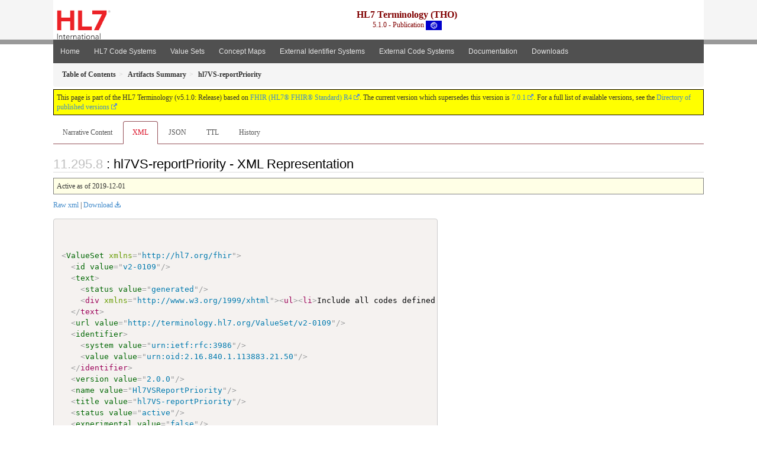

--- FILE ---
content_type: text/html
request_url: https://terminology.hl7.org/5.1.0/ValueSet-v2-0109.xml.html
body_size: 3766
content:


<?xml version="1.0" encoding="UTF-8"?>
<!DOCTYPE HTML>
<html xml:lang="en" xmlns="http://www.w3.org/1999/xhtml" lang="en">
  <head>
    <meta content="text/html;charset=utf-8" http-equiv="Content-Type"/>
    <title>HL7.TERMINOLOGY\hl7VS-reportPriority - XML Representation - FHIR v4.0.1</title>

    <meta name="viewport" content="width=device-width, initial-scale=1.0"/>
    <meta name="author" content="http://hl7.org/fhir"/>

    <link href="fhir.css" rel="stylesheet"/>

    <!-- Bootstrap core CSS -->
    <link href="assets/css/bootstrap-fhir.css" rel="stylesheet"/>

    <!-- Project extras -->
    <link href="assets/css/project.css" rel="stylesheet"/>
    <link href="assets/css/pygments-manni.css" rel="stylesheet"/>
    <link href="assets/css/jquery-ui.css" rel="stylesheet"/>
  	<link href="assets/css/prism.css" rel="stylesheet" />
    <!-- Placeholder for child template CSS declarations -->
    <link href="assets/css/hl7.css" rel="stylesheet"/>
    <link href="assets/css/hl7.css" rel="stylesheet"/>
    <link href="assets/css/utg.css" rel="stylesheet"/>

    <script type="text/javascript" src="fhir-table-scripts.js"> </script>

    <!-- HTML5 shim and Respond.js IE8 support of HTML5 elements and media queries -->
    <!--[if lt IE 9]>
    <script src="assets/js/html5shiv.js"></script>
    <script src="assets/js/respond.min.js"></script>
    <![endif]-->

    <!-- Favicons -->
    <link rel="apple-touch-icon-precomposed" sizes="144x144" href="assets/ico/apple-touch-icon-144-precomposed.png"/>
    <link rel="apple-touch-icon-precomposed" sizes="114x114" href="assets/ico/apple-touch-icon-114-precomposed.png"/>
    <link rel="apple-touch-icon-precomposed" sizes="72x72" href="assets/ico/apple-touch-icon-72-precomposed.png"/>
    <link rel="apple-touch-icon-precomposed" href="assets/ico/apple-touch-icon-57-precomposed.png"/>
    <link rel="shortcut icon" href="assets/ico/favicon.png"/>
  </head>
  <body onload="document.body.style.opacity='1'">

	  <script src="assets/js/prism.js"></script>

    <style type="text/css">h2{--heading-prefix:"11.295"}
    h3,h4,h5,h6{--heading-prefix:"11.295"}</style>
    <div id="segment-header" class="segment">  <!-- segment-header -->
      <div class="container">  <!-- container -->
        <!-- Placeholder for child template header declarations -->

        <div id="hl7-nav">
          <a id="hl7-logo" no-external="true" href="http://hl7.org">
            <img height="50" alt="Visit the HL7 website" src="assets/images/hl7-logo-header.png"/>
          </a>
        </div>

        <div id="ig-status">
          <p><span style="font-size:12pt;font-weight:bold">HL7 Terminology (THO)</span>
            <br/>
            <span style="display:inline-block;">5.1.0 - Publication



  <img alt="International flag" src="assets/images/001.svg" height="16" title="International"/>


            </span>
          </p>
        </div>
      </div> <!-- /container -->
    </div>  <!-- /segment-header -->

    <div id="segment-navbar" class="segment">  <!-- segment-navbar -->
      <div id="stripe"> </div>
      <div class="container">  <!-- container -->
        <!-- HEADER CONTENT -->

        <nav class="navbar navbar-inverse">
          <!--status-bar-->
          <div class="container">
            <button data-target=".navbar-inverse-collapse" class="navbar-toggle" data-toggle="collapse" type="button">
              <span class="icon-bar"> </span>
              <span class="icon-bar"> </span>
              <span class="icon-bar"> </span>
            </button>
            <a class="navbar-brand hidden" href="http://hl7.org/fhir/R4/index.html">FHIR</a>
            <div class="nav-collapse collapse navbar-inverse-collapse">
              <ul xmlns="http://www.w3.org/1999/xhtml" class="nav navbar-nav">
  <li><a href="index.html">Home</a></li>
  <li><a href="codesystems.html">HL7 Code Systems</a></li>
  <li><a href="valuesets.html">Value Sets</a></li>
  <li><a href="conceptmaps.html">Concept Maps</a></li>
  <li><a href="identifiers.html">External Identifier Systems</a></li>
  <li><a href="external_terminologies.html">External Code Systems</a></li>
  <li><a href="documentation.html">Documentation</a></li>
  <li><a href="downloads.html">Downloads</a></li>
</ul>
            </div>  <!-- /.nav-collapse -->
          </div>  <!-- /.container -->
        </nav>  <!-- /.navbar -->
      <!-- /HEADER CONTENT -->
      </div>  <!-- /container -->
    </div>  <!-- /segment-navbar -->
    <!--status-bar-->

    <div id="segment-breadcrumb" class="segment">  <!-- segment-breadcrumb -->
      <div class="container">  <!-- container -->
        <ul class="breadcrumb">
          <li><a href='toc.html'><b>Table of Contents</b></a></li><li><a href='artifacts.html'><b>Artifacts Summary</b></a></li><li><b>hl7VS-reportPriority</b></li>

        </ul>
      </div>  <!-- /container -->
    </div>  <!-- /segment-breadcrumb -->

    <a name="top"> </a>
    <div id="segment-content" class="segment">  <!-- segment-content -->
      <div class="container">  <!-- container -->
        <div class="row">
          <div class="inner-wrapper">

<div style="counter-reset: section 7" class="col-12">
<!--ReleaseHeader--><p id="publish-box">This page is part of the HL7 Terminology (v5.1.0: Release) based on <a data-no-external="true" href="http://hl7.org/fhir/R4">FHIR (HL7® FHIR® Standard) R4</a>. The current version which supersedes this version is <a data-no-external="true" href="http://terminology.hl7.org">7.0.1</a>.  For a full list of available versions, see the <a data-no-external="true" href="http://terminology.hl7.org/history.html">Directory of published versions</a></p><!--EndReleaseHeader-->









<ul class="nav nav-tabs">

  <li>
    <a href="ValueSet-v2-0109.html">Narrative Content</a>
  </li>



  
    <li class="active">
      <a href="#">XML</a>
    </li>
  


  
    <li>
      <a href="ValueSet-v2-0109.json.html">JSON</a>
    </li>
  


  
    <li>
      <a href="ValueSet-v2-0109.ttl.html">TTL</a>
    </li>
  


  
    <li>
      <a href="ValueSet-v2-0109.change.history.html">History</a>
    </li>
  


</ul>


<a name="root"> </a>


<h2 id="root">: hl7VS-reportPriority - XML Representation</h2>
  <table class="colsi">
    <tr>

      <td colspan="2">
        
          Active
          
            as of 2019-12-01
          
        
      </td>

    </tr>
  </table>


<p><a href="ValueSet-v2-0109.xml" no-download="true">Raw xml</a> | <a href="ValueSet-v2-0109.xml" download>Download</a></p>

  <!-- insert intro if present -->
  



  <pre class="xml" style="white-space: pre; overflow: hidden"><code class="language-xml">

&lt;<a href="http://hl7.org/fhir/R4/valueset.html#ValueSet">ValueSet</a> xmlns=&quot;http://hl7.org/fhir&quot;&gt;
  &lt;<a href="http://hl7.org/fhir/R4/valueset.html#ValueSet.id">id</a> <a href="http://hl7.org/fhir/R4/datatypes.html#string">value</a>=&quot;v2-0109&quot;/&gt;
  &lt;<a href="http://hl7.org/fhir/R4/valueset.html#ValueSet.text">text</a>&gt;
    &lt;<a href="http://hl7.org/fhir/R4/datatypes.html#Narrative#Narrative.status">status</a> <a href="http://hl7.org/fhir/R4/datatypes.html#code">value</a>=&quot;generated&quot;/&gt;
    &lt;div xmlns=&quot;http://www.w3.org/1999/xhtml&quot;&gt;&lt;ul&gt;&lt;li&gt;Include all codes defined in &lt;a href=&quot;CodeSystem-v2-0109.html&quot;&gt;&lt;code&gt;http://terminology.hl7.org/CodeSystem/v2-0109&lt;/code&gt;&lt;/a&gt;&lt;/li&gt;&lt;/ul&gt;&lt;/div&gt;<a name="end-xhtml"></a>
  &lt;/text&gt;
  &lt;<a href="http://hl7.org/fhir/R4/valueset.html#ValueSet.url">url</a> <a href="http://hl7.org/fhir/R4/datatypes.html#uri">value</a>=&quot;http://terminology.hl7.org/ValueSet/v2-0109&quot;/&gt;
  &lt;<a href="http://hl7.org/fhir/R4/valueset.html#ValueSet.identifier">identifier</a>&gt;
    &lt;<a href="http://hl7.org/fhir/R4/datatypes.html#Identifier#Identifier.system">system</a> <a href="http://hl7.org/fhir/R4/datatypes.html#uri">value</a>=&quot;urn:ietf:rfc:3986&quot;/&gt;
    &lt;<a href="http://hl7.org/fhir/R4/datatypes.html#Identifier#Identifier.value">value</a> <a href="http://hl7.org/fhir/R4/datatypes.html#string">value</a>=&quot;urn:oid:2.16.840.1.113883.21.50&quot;/&gt;
  &lt;/identifier&gt;
  &lt;<a href="http://hl7.org/fhir/R4/valueset.html#ValueSet.version">version</a> <a href="http://hl7.org/fhir/R4/datatypes.html#string">value</a>=&quot;2.0.0&quot;/&gt;
  &lt;<a href="http://hl7.org/fhir/R4/valueset.html#ValueSet.name">name</a> <a href="http://hl7.org/fhir/R4/datatypes.html#string">value</a>=&quot;Hl7VSReportPriority&quot;/&gt;
  &lt;<a href="http://hl7.org/fhir/R4/valueset.html#ValueSet.title">title</a> <a href="http://hl7.org/fhir/R4/datatypes.html#string">value</a>=&quot;hl7VS-reportPriority&quot;/&gt;
  &lt;<a href="http://hl7.org/fhir/R4/valueset.html#ValueSet.status">status</a> <a href="http://hl7.org/fhir/R4/datatypes.html#code">value</a>=&quot;active&quot;/&gt;
  &lt;<a href="http://hl7.org/fhir/R4/valueset.html#ValueSet.experimental">experimental</a> <a href="http://hl7.org/fhir/R4/datatypes.html#boolean">value</a>=&quot;false&quot;/&gt;
  &lt;<a href="http://hl7.org/fhir/R4/valueset.html#ValueSet.date">date</a> <a href="http://hl7.org/fhir/R4/datatypes.html#dateTime">value</a>=&quot;2019-12-01&quot;/&gt;
  &lt;<a href="http://hl7.org/fhir/R4/valueset.html#ValueSet.publisher">publisher</a> <a href="http://hl7.org/fhir/R4/datatypes.html#string">value</a>=&quot;HL7, Inc&quot;/&gt;
  &lt;<a href="http://hl7.org/fhir/R4/valueset.html#ValueSet.contact">contact</a>&gt;
    &lt;<a href="http://hl7.org/fhir/R4/metadatatypes.html#ContactDetail#ContactDetail.telecom">telecom</a>&gt;
      &lt;<a href="http://hl7.org/fhir/R4/datatypes.html#ContactPoint#ContactPoint.system">system</a> <a href="http://hl7.org/fhir/R4/datatypes.html#code">value</a>=&quot;url&quot;/&gt;
      &lt;<a href="http://hl7.org/fhir/R4/datatypes.html#ContactPoint#ContactPoint.value">value</a> <a href="http://hl7.org/fhir/R4/datatypes.html#string">value</a>=&quot;https://github.com/HL7/UTG&quot;/&gt;
    &lt;/telecom&gt;
  &lt;/contact&gt;
  &lt;<a href="http://hl7.org/fhir/R4/valueset.html#ValueSet.description">description</a>
               <a href="http://hl7.org/fhir/R4/datatypes.html#markdown">value</a>=&quot;Value Set of codes which specify the priority associated with a report or update run using a query.&quot;/&gt;
  &lt;<a href="http://hl7.org/fhir/R4/valueset.html#ValueSet.copyright">copyright</a>
             <a href="http://hl7.org/fhir/R4/datatypes.html#markdown">value</a>=&quot;Copyright HL7. Licensed under creative commons public domain&quot;/&gt;
  &lt;<a href="http://hl7.org/fhir/R4/valueset.html#ValueSet.compose">compose</a>&gt;
    &lt;<a href="http://hl7.org/fhir/R4/valueset.html#ValueSet.compose.include">include</a>&gt;
      &lt;<a href="http://hl7.org/fhir/R4/valueset.html#ValueSet.compose.include.system">system</a> <a href="http://hl7.org/fhir/R4/datatypes.html#uri">value</a>=&quot;http://terminology.hl7.org/CodeSystem/v2-0109&quot;/&gt;
      &lt;<a href="http://hl7.org/fhir/R4/valueset.html#ValueSet.compose.include.version">version</a> <a href="http://hl7.org/fhir/R4/datatypes.html#string">value</a>=&quot;2.1.0&quot;/&gt;
    &lt;/include&gt;
  &lt;/compose&gt;
&lt;/ValueSet&gt;</code></pre>


  <!-- insert notes if present -->
  



</div>
        </div>  <!-- /inner-wrapper -->
      </div>  <!-- /row -->
    </div>  <!-- /container -->
  </div>  <!-- /segment-content -->

  <script type="text/javascript" src="assets/js/jquery.js"> </script>     <!-- note keep space here, otherwise it will be transformed to empty tag -> fails -->
  <script type="text/javascript" src="assets/js/jquery-ui.min.js"> </script>

  <script type="text/javascript">
    $(document).ready(function(){
      if(window.location.hash != "") {
          $('a[href="' + window.location.hash + '"]').click()
      }
    });
  </script>
  <a name="bottom"> </a>
  <div id="segment-footer" igtool="footer" class="segment">  <!-- segment-footer -->
    <div class="container">  <!-- container -->

      <div class="inner-wrapper">
        <p>
          IG &#169; 2020+ <a style="color:var(--footer-hyperlink-text-color)" href="http://hl7.org/Special/committees/vocab">HL7 International - Vocabulary Work Group</a>.  Package hl7.terminology#5.1.0 based on <a style="color: var(--footer-hyperlink-text-color)" href="http://hl7.org/fhir/R4/">FHIR 4.0.1</a>. Generated <span title="Sat, Feb 25, 2023 11:07-0700">2023-02-25</span>
          <br/>
          <span style="color: var(--footer-highlight-text-color)">
                      Links: <a style="color: var(--footer-hyperlink-text-color)" href="toc.html">Table of Contents</a> |
                 <a style="color: var(--footer-hyperlink-text-color)" href="qa.html">QA Report</a>
                 
                
                 | <a style="color: #81BEF7" target="_blank" href="http://terminology.hl7.org/history.html">Version History <img alt="external" style="vertical-align: baseline" src="external.png"/></a></a> |
                 <a style="color: #81BEF7" target="_blank" href="tho-license-v1_0.html"> <img alt="external" style="vertical-align: baseline" src="cc0.png"/></a> |
                 <!--<a style="color: #81BEF7" href="todo.html">Search</a> | --> 
                 <a style="color: #81BEF7" target="_blank" href="https://jira.hl7.org/projects/UP">Propose a change <img alt="external" style="vertical-align: baseline" src="external.png"/></a>

          </span>
        </p>
      </div>  <!-- /inner-wrapper -->
    </div>  <!-- /container -->
  </div>  <!-- /segment-footer -->
  
  <div id="segment-post-footer" class="segment hidden">  <!-- segment-post-footer -->
    <div class="container">  <!-- container -->
    </div>  <!-- /container -->
  </div>  <!-- /segment-post-footer -->
  
  <!-- JS and analytics only. -->
  <!-- Bootstrap core JavaScript
  ================================================== -->
  <!-- Placed at the end of the document so the pages load faster -->
  <script type="text/javascript" src="assets/js/bootstrap.min.js"> </script>
  <script type="text/javascript" src="assets/js/respond.min.js"> </script>
  <script type="text/javascript" src="assets/js/anchor.min.js"> </script>
  <script type="text/javascript" src="assets/js/clipboard.min.js"> </script>
  <script type="text/javascript" src="assets/js/clipboard-btn.js"> </script>
  <script>anchors.options.visible = 'hover'
anchors.add()</script>
  
<!-- feedback form - Google forms -->
<!-- v0.1, 2021-01-09 -->



<!-- / feedback form  -->

  <!-- Analytics Below
  ================================================== -->
  </body>
</html>

